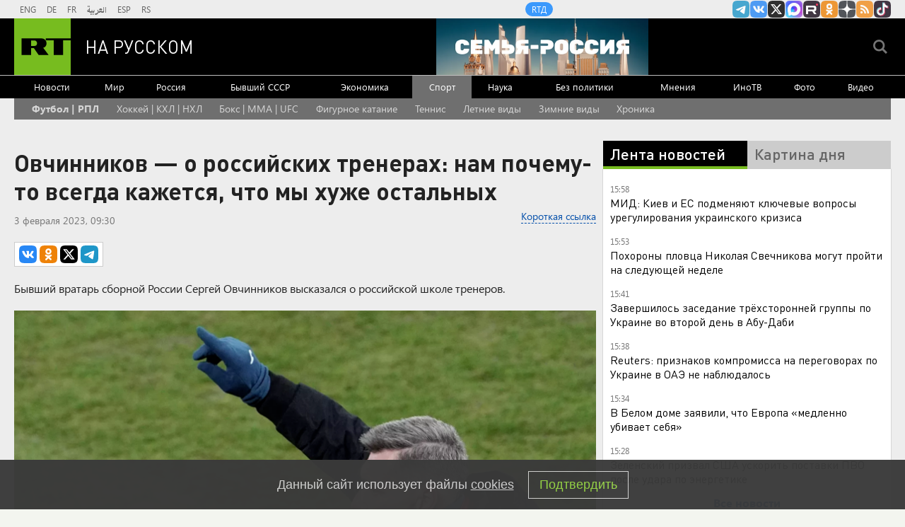

--- FILE ---
content_type: text/html
request_url: https://tns-counter.ru/nc01a**R%3Eundefined*rt_ru/ru/UTF-8/tmsec=rt_ru/86108921***
body_size: -73
content:
CE056D3C6974C24FX1769259599:CE056D3C6974C24FX1769259599

--- FILE ---
content_type: application/javascript
request_url: https://smi2.ru/counter/settings?payload=CMi7Ahi-iNyAvzM6JDRlZGMxZDdhLTg3NWItNDAxMC1hYjVmLTJjNWNiMDAxYWQ3Yw&cb=_callbacks____0mksbhi3d
body_size: 1516
content:
_callbacks____0mksbhi3d("[base64]");

--- FILE ---
content_type: application/javascript; charset=utf-8
request_url: https://mediametrics.ru/partner/inject/online.jsonp.ru.js
body_size: 4752
content:
callbackJsonpMediametrics( [{"id": "35703590", "image": "//mediametrics.ru/partner/inject/img/35703590.jpg", "title": "Февраль и март 2026 года удивят россиян погодными качелями: прогноз синоптиков", "source": "ncrim.ru", "link": "//mediametrics.ru/click;mmet/site_ru?//mediametrics.ru/rating/ru/online.html?article=35703590", "favicon": "//mediametrics.ru/favicon/ncrim.ru.ico"},{"id": "90137077", "image": "//mediametrics.ru/partner/inject/img/90137077.jpg", "title": "Заглушил мотор — получи штраф: новые правила для водителей", "source": "izhevsk-live.ru", "link": "//mediametrics.ru/click;mmet/site_ru?//mediametrics.ru/rating/ru/online.html?article=90137077", "favicon": "//mediametrics.ru/favicon/izhevsk-live.ru.ico"},{"id": "78056729", "image": "//mediametrics.ru/partner/inject/img/78056729.jpg", "title": "И сюда добрались: инспекторы ГАИ начали останавливать водителей прямо во дворах, чтобы выписать штраф — и это совершенно законно", "source": "progorodnsk.ru", "link": "//mediametrics.ru/click;mmet/site_ru?//mediametrics.ru/rating/ru/online.html?article=78056729", "favicon": "//mediametrics.ru/favicon/progorodnsk.ru.ico"},{"id": "56852075", "image": "//mediametrics.ru/partner/inject/img/56852075.jpg", "title": "Взрыв в толпе: как террористы атаковали «Домодедово»", "source": "vedomosti.ru", "link": "//mediametrics.ru/click;mmet/site_ru?//mediametrics.ru/rating/ru/online.html?article=56852075", "favicon": "//mediametrics.ru/favicon/vedomosti.ru.ico"},{"id": "52095169", "image": "//mediametrics.ru/partner/inject/img/52095169.jpg", "title": "Мать жестоко расправилась с пятилетним ребенком (ФОТО)", "source": "gubdaily.ru", "link": "//mediametrics.ru/click;mmet/site_ru?//mediametrics.ru/rating/ru/online.html?article=52095169", "favicon": "//mediametrics.ru/favicon/gubdaily.ru.ico"},{"id": "42743118", "image": "//mediametrics.ru/partner/inject/img/42743118.jpg", "title": "Двое пьяных уголовников надругались над пожилой женщиной в ее квартире 24/01/2026 – Новости", "source": "kazanfirst.ru", "link": "//mediametrics.ru/click;mmet/site_ru?//mediametrics.ru/rating/ru/online.html?article=42743118", "favicon": "//mediametrics.ru/favicon/kazanfirst.ru.ico"},{"id": "13329685", "image": "//mediametrics.ru/partner/inject/img/13329685.jpg", "title": "Режиссер Александр Олейников умер в машине скорой помощи", "source": "ria.ru", "link": "//mediametrics.ru/click;mmet/site_ru?//mediametrics.ru/rating/ru/online.html?article=13329685", "favicon": "//mediametrics.ru/favicon/ria.ru.ico"},{"id": "12701783", "image": "//mediametrics.ru/partner/inject/img/12701783.jpg", "title": "ВС России нанесли удар возмездия по заводу, выпускающему дроны для ВСУ", "source": "ria.ru", "link": "//mediametrics.ru/click;mmet/site_ru?//mediametrics.ru/rating/ru/online.html?article=12701783", "favicon": "//mediametrics.ru/favicon/ria.ru.ico"},{"id": "56106199", "image": "//mediametrics.ru/partner/inject/img/56106199.jpg", "title": "Сальдо: Вся бригада скорой помощи погибла под Херсоном при ударе ВСУ", "source": "kp.ru", "link": "//mediametrics.ru/click;mmet/site_ru?//mediametrics.ru/rating/ru/online.html?article=56106199", "favicon": "//mediametrics.ru/favicon/kp.ru.ico"},{"id": "22768882", "image": "//mediametrics.ru/partner/inject/img/22768882.jpg", "title": "«Пора показать себя настоящую»: Паулина Андреева снялась в «голом» платье из перьев на фоне семейных драм ✿✔️ TVCenter.ru", "source": "www.tvcenter.ru", "link": "//mediametrics.ru/click;mmet/site_ru?//mediametrics.ru/rating/ru/online.html?article=22768882", "favicon": "//mediametrics.ru/favicon/www.tvcenter.ru.ico"},{"id": "53484861", "image": "//mediametrics.ru/partner/inject/img/53484861.jpg", "title": "В Херсонской области при атаке украинского дрона погибла бригада скорой", "source": "ria.ru", "link": "//mediametrics.ru/click;mmet/site_ru?//mediametrics.ru/rating/ru/online.html?article=53484861", "favicon": "//mediametrics.ru/favicon/ria.ru.ico"},{"id": "41983866", "image": "//mediametrics.ru/partner/inject/img/41983866.jpg", "title": "Минзәләдә янгын: «Берничә пар кием, документларны гына алдык. Кире керерлек түгел иде инде...»", "source": "shahrikazan.ru", "link": "//mediametrics.ru/click;mmet/site_ru?//mediametrics.ru/rating/ru/online.html?article=41983866", "favicon": "//mediametrics.ru/favicon/shahrikazan.ru.ico"},{"id": "41056149", "image": "//mediametrics.ru/partner/inject/img/41056149.jpg", "title": "В Башкирии браконьер добыл лося на территории заповедника", "source": "newsbash.ru", "link": "//mediametrics.ru/click;mmet/site_ru?//mediametrics.ru/rating/ru/online.html?article=41056149", "favicon": "//mediametrics.ru/favicon/newsbash.ru.ico"},{"id": "13606932", "image": "//mediametrics.ru/partner/inject/img/13606932.jpg", "title": "В Коми автоледи собрала &quot;гармошку&quot; из четырёх легковушек", "source": "news-komi.ru", "link": "//mediametrics.ru/click;mmet/site_ru?//mediametrics.ru/rating/ru/online.html?article=13606932", "favicon": "//mediametrics.ru/favicon/news-komi.ru.ico"},{"id": "2418802", "image": "//mediametrics.ru/partner/inject/img/2418802.jpg", "title": "ВС РФ нанесли массированный удар возмездия по объектам ВПК Украины", "source": "svpressa.ru", "link": "//mediametrics.ru/click;mmet/site_ru?//mediametrics.ru/rating/ru/online.html?article=2418802", "favicon": "//mediametrics.ru/favicon/svpressa.ru.ico"},{"id": "23185980", "image": "//mediametrics.ru/partner/inject/img/23185980.jpg", "title": "«Развратница» или идеал? : 48-летняя Екатерина Климова с четырьмя детьми: три развода, 10-миллионный долг и феноменальное преображение ✿✔️ TVCenter.ru", "source": "www.tvcenter.ru", "link": "//mediametrics.ru/click;mmet/site_ru?//mediametrics.ru/rating/ru/online.html?article=23185980", "favicon": "//mediametrics.ru/favicon/www.tvcenter.ru.ico"},{"id": "40185437", "image": "//mediametrics.ru/partner/inject/img/40185437.jpg", "title": "В Рязани эвакуировали посетителей ТРЦ «Круиз»", "source": "rzn.mk.ru", "link": "//mediametrics.ru/click;mmet/site_ru?//mediametrics.ru/rating/ru/online.html?article=40185437", "favicon": "//mediametrics.ru/favicon/rzn.mk.ru.ico"},{"id": "33994431", "image": "//mediametrics.ru/partner/inject/img/33994431.jpg", "title": "Арктическое вторжение: мощные холода настигнут кировчан сразу после потепления", "source": "progorod43.ru", "link": "//mediametrics.ru/click;mmet/site_ru?//mediametrics.ru/rating/ru/online.html?article=33994431", "favicon": "//mediametrics.ru/favicon/progorod43.ru.ico"},{"id": "19758795", "image": "//mediametrics.ru/partner/inject/img/19758795.jpg", "title": "Террористу Буданову на переговорах в ОАЭ прилетел бумеранг", "source": "politnavigator.net", "link": "//mediametrics.ru/click;mmet/site_ru?//mediametrics.ru/rating/ru/online.html?article=19758795", "favicon": "//mediametrics.ru/favicon/politnavigator.net.ico"},{"id": "63063780", "image": "//mediametrics.ru/partner/inject/img/63063780.jpg", "title": "Депутат Рады сделал тяжёлое признание на фоне переговоров в Абу-Даби", "source": "svpressa.ru", "link": "//mediametrics.ru/click;mmet/site_ru?//mediametrics.ru/rating/ru/online.html?article=63063780", "favicon": "//mediametrics.ru/favicon/svpressa.ru.ico"},{"id": "1869591", "image": "//mediametrics.ru/partner/inject/img/1869591.jpg", "title": "В Карелии простились с участником СВО", "source": "gubdaily.ru", "link": "//mediametrics.ru/click;mmet/site_ru?//mediametrics.ru/rating/ru/online.html?article=1869591", "favicon": "//mediametrics.ru/favicon/gubdaily.ru.ico"},{"id": "59373344", "image": "//mediametrics.ru/partner/inject/img/59373344.jpg", "title": "Губернатор Мурманской области Чибис: наладка электроснабжения займет сутки", "source": "newsroom24.ru", "link": "//mediametrics.ru/click;mmet/site_ru?//mediametrics.ru/rating/ru/online.html?article=59373344", "favicon": "//mediametrics.ru/favicon/newsroom24.ru.ico"},{"id": "91738032", "image": "//mediametrics.ru/partner/inject/img/91738032.jpg", "title": "Как часто необходимо менять постельное белье - запомните это раз и на всю жизнь", "source": "progorod62.ru", "link": "//mediametrics.ru/click;mmet/site_ru?//mediametrics.ru/rating/ru/online.html?article=91738032", "favicon": "//mediametrics.ru/favicon/progorod62.ru.ico"},{"id": "12301294", "image": "//mediametrics.ru/partner/inject/img/12301294.jpg", "title": "«Мы продолжаем наш концерт»: Военкор Коц рассказал, чего ждать от переговоров по Украине в Абу-Даби", "source": "kp.ru", "link": "//mediametrics.ru/click;mmet/site_ru?//mediametrics.ru/rating/ru/online.html?article=12301294", "favicon": "//mediametrics.ru/favicon/kp.ru.ico"},{"id": "4331505", "image": "//mediametrics.ru/partner/inject/img/4331505.jpg", "title": "«Да Гришка-то настоящий дьявол!»", "source": "www.kommersant.ru", "link": "//mediametrics.ru/click;mmet/site_ru?//mediametrics.ru/rating/ru/online.html?article=4331505", "favicon": "//mediametrics.ru/favicon/www.kommersant.ru.ico"},{"id": "53160981", "image": "//mediametrics.ru/partner/inject/img/53160981.jpg", "title": "Денис Иродов завоевал «серебро» на всероссийских соревнованиях по биатлону", "source": "www.gorno-altaisk.info", "link": "//mediametrics.ru/click;mmet/site_ru?//mediametrics.ru/rating/ru/online.html?article=53160981", "favicon": "//mediametrics.ru/favicon/www.gorno-altaisk.info.ico"},{"id": "88851512", "image": "//mediametrics.ru/partner/inject/img/88851512.jpg", "title": "Сменит «Белларозу» в 2026 году: белорусские аграрии назвали самый урожайный сорт картофеля", "source": "pnz.ru", "link": "//mediametrics.ru/click;mmet/site_ru?//mediametrics.ru/rating/ru/online.html?article=88851512", "favicon": "//mediametrics.ru/favicon/pnz.ru.ico"},{"id": "11970624", "image": "//mediametrics.ru/partner/inject/img/11970624.jpg", "title": "Дело об изнасиловании школьника в Челябинске передали в особый отдел СК", "source": "www.province.ru", "link": "//mediametrics.ru/click;mmet/site_ru?//mediametrics.ru/rating/ru/online.html?article=11970624", "favicon": "//mediametrics.ru/favicon/www.province.ru.ico"},{"id": "72236108", "image": "//mediametrics.ru/partner/inject/img/72236108.jpg", "title": "Церемония открытия Олимпиады‑2026 пройдет без российских спортсменов", "source": "vedomosti.ru", "link": "//mediametrics.ru/click;mmet/site_ru?//mediametrics.ru/rating/ru/online.html?article=72236108", "favicon": "//mediametrics.ru/favicon/vedomosti.ru.ico"},{"id": "9362521", "image": "//mediametrics.ru/partner/inject/img/9362521.jpg", "title": "Мошенники забрали у мамы бойца СВО из Башкирии почти 8 млн рублей", "source": "kugvesti.ru", "link": "//mediametrics.ru/click;mmet/site_ru?//mediametrics.ru/rating/ru/online.html?article=9362521", "favicon": "//mediametrics.ru/favicon/kugvesti.ru.ico"},{"id": "49271937", "image": "//mediametrics.ru/partner/inject/img/49271937.jpg", "title": "Об исторической цене серебра. Стабильность через века?", "source": "smart-lab.ru", "link": "//mediametrics.ru/click;mmet/site_ru?//mediametrics.ru/rating/ru/online.html?article=49271937", "favicon": "//mediametrics.ru/favicon/smart-lab.ru.ico"},{"id": "70399135", "image": "//mediametrics.ru/partner/inject/img/70399135.jpg", "title": "«Нас разбанят последними в зимних видах спорта»", "source": "www.iz.ru", "link": "//mediametrics.ru/click;mmet/site_ru?//mediametrics.ru/rating/ru/online.html?article=70399135", "favicon": "//mediametrics.ru/favicon/www.iz.ru.ico"},{"id": "1131691", "image": "//mediametrics.ru/partner/inject/img/1131691.jpg", "title": "В Лодейнопольском районе загорелся частный дом", "source": "online47.ru", "link": "//mediametrics.ru/click;mmet/site_ru?//mediametrics.ru/rating/ru/online.html?article=1131691", "favicon": "//mediametrics.ru/favicon/online47.ru.ico"},{"id": "21125295", "image": "//mediametrics.ru/partner/inject/img/21125295.jpg", "title": "«Мне не на что было воды купить»: как скандальный развод с Максимом Леонидовым лишил 48-летнюю Анну Банщикову средств к существованию ✿✔️ TVCenter.ru", "source": "www.tvcenter.ru", "link": "//mediametrics.ru/click;mmet/site_ru?//mediametrics.ru/rating/ru/online.html?article=21125295", "favicon": "//mediametrics.ru/favicon/www.tvcenter.ru.ico"},{"id": "6084791", "image": "//mediametrics.ru/partner/inject/img/6084791.jpg", "title": "Двухдневные переговоры по урегулированию украинского кризиса завершились в ОАЭ. Итоги", "source": "e1.ru", "link": "//mediametrics.ru/click;mmet/site_ru?//mediametrics.ru/rating/ru/online.html?article=6084791", "favicon": "//mediametrics.ru/favicon/e1.ru.ico"},{"id": "8114373", "image": "//mediametrics.ru/partner/inject/img/8114373.jpg", "title": "В Югре выяснили средний возраст населения в каждом муниципалитете", "source": "ugra.mk.ru", "link": "//mediametrics.ru/click;mmet/site_ru?//mediametrics.ru/rating/ru/online.html?article=8114373", "favicon": "//mediametrics.ru/favicon/ugra.mk.ru.ico"},{"id": "83204314", "image": "//mediametrics.ru/partner/inject/img/83204314.jpg", "title": "В Екатеринбурге родителей, забивших до смерти 6-летнего приёмного сына, выселили из квартиры", "source": "www.uralweb.ru", "link": "//mediametrics.ru/click;mmet/site_ru?//mediametrics.ru/rating/ru/online.html?article=83204314", "favicon": "//mediametrics.ru/favicon/www.uralweb.ru.ico"},{"id": "85430504", "image": "//mediametrics.ru/partner/inject/img/85430504.jpg", "title": "Лавров указал на глубочайший кризис НАТО, Евросоюза и ОБСЕ", "source": "www.iz.ru", "link": "//mediametrics.ru/click;mmet/site_ru?//mediametrics.ru/rating/ru/online.html?article=85430504", "favicon": "//mediametrics.ru/favicon/www.iz.ru.ico"},{"id": "57746672", "image": "//mediametrics.ru/partner/inject/img/57746672.jpg", "title": "Источник: В Абу-Даби обсуждают несколько документов по миру на Украине", "source": "vz.ru", "link": "//mediametrics.ru/click;mmet/site_ru?//mediametrics.ru/rating/ru/online.html?article=57746672", "favicon": "//mediametrics.ru/favicon/vz.ru.ico"},{"id": "70585606", "image": "//mediametrics.ru/partner/inject/img/70585606.jpg", "title": "Каким был Александр Олейников", "source": "www.kommersant.ru", "link": "//mediametrics.ru/click;mmet/site_ru?//mediametrics.ru/rating/ru/online.html?article=70585606", "favicon": "//mediametrics.ru/favicon/www.kommersant.ru.ico"},{"id": "44367117", "image": "//mediametrics.ru/partner/inject/img/44367117.jpg", "title": "Виновных накажут за аварию с водоснабжением в приморском поселке", "source": "primpress.ru", "link": "//mediametrics.ru/click;mmet/site_ru?//mediametrics.ru/rating/ru/online.html?article=44367117", "favicon": "//mediametrics.ru/favicon/primpress.ru.ico"},{"id": "20437272", "image": "//mediametrics.ru/partner/inject/img/20437272.jpg", "title": "Чувства, проверенные временем", "source": "nuriman.pro", "link": "//mediametrics.ru/click;mmet/site_ru?//mediametrics.ru/rating/ru/online.html?article=20437272", "favicon": "//mediametrics.ru/favicon/nuriman.pro.ico"},{"id": "48995623", "image": "//mediametrics.ru/partner/inject/img/48995623.jpg", "title": "Депутат Бутина предложила Соловьеву сажать свердловских родителей", "source": "ura.news", "link": "//mediametrics.ru/click;mmet/site_ru?//mediametrics.ru/rating/ru/online.html?article=48995623", "favicon": "//mediametrics.ru/favicon/ura.news.ico"},{"id": "78929192", "image": "//mediametrics.ru/partner/inject/img/78929192.jpg", "title": "Стала известна вероятная причина смерти продюсера Олейникова", "source": "www.rbc.ru", "link": "//mediametrics.ru/click;mmet/site_ru?//mediametrics.ru/rating/ru/online.html?article=78929192", "favicon": "//mediametrics.ru/favicon/www.rbc.ru.ico"},{"id": "36243754", "image": "//mediametrics.ru/partner/inject/img/36243754.jpg", "title": "В Сыктывкаре умерла еще одна пострадавшая при взрыве в учебном центре МВД", "source": "www.kommersant.ru", "link": "//mediametrics.ru/click;mmet/site_ru?//mediametrics.ru/rating/ru/online.html?article=36243754", "favicon": "//mediametrics.ru/favicon/www.kommersant.ru.ico"},{"id": "1646926", "image": "//mediametrics.ru/partner/inject/img/1646926.jpg", "title": "Чем завершились проверки на страшной ферме в Карелии", "source": "gubdaily.ru", "link": "//mediametrics.ru/click;mmet/site_ru?//mediametrics.ru/rating/ru/online.html?article=1646926", "favicon": "//mediametrics.ru/favicon/gubdaily.ru.ico"}] );